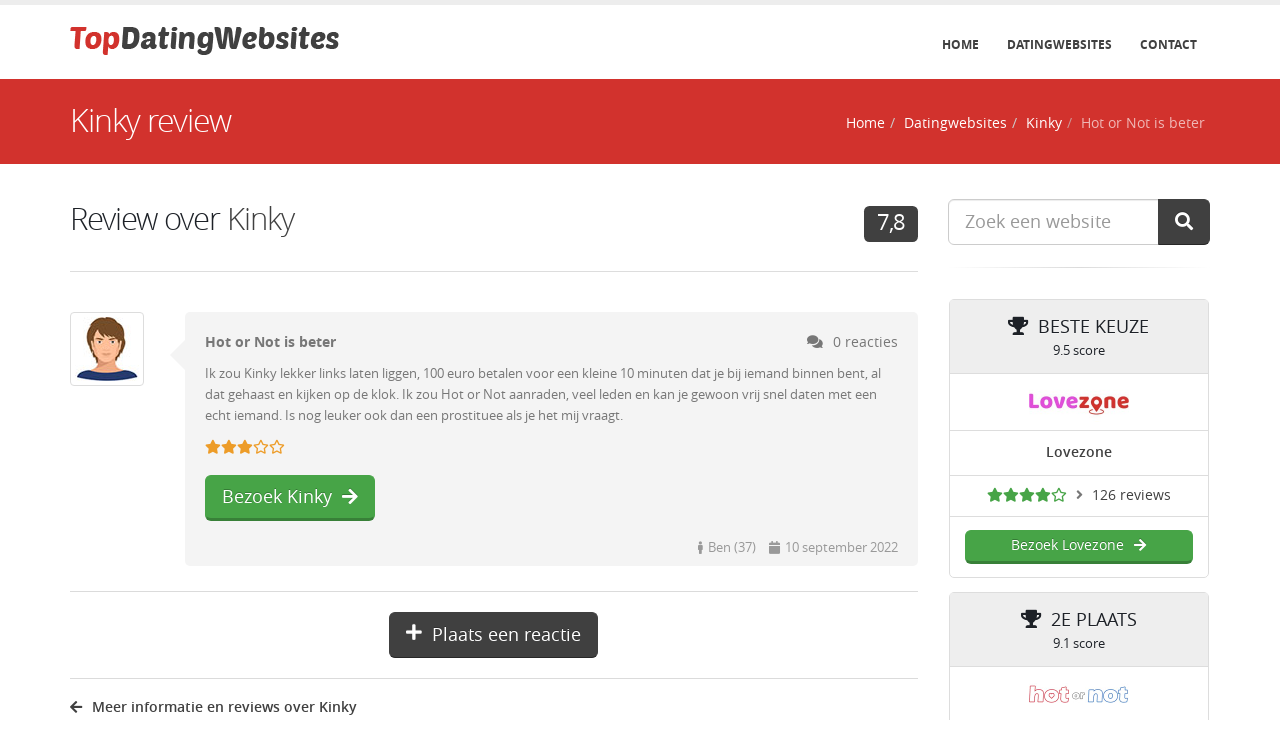

--- FILE ---
content_type: text/html; charset=UTF-8
request_url: https://www.topdatingwebsites.nl/review/kinky/4490-hot-or-not-is-beter
body_size: 3591
content:
<!DOCTYPE html> <html lang="nl"> <head> <meta charset="utf-8"> <meta http-equiv="X-UA-Compatible" content="IE=edge"> <title>Kinky review - Hot or Not is beter</title> <meta name="robots" content="index, follow"> <meta name="description" content="Ik zou Kinky lekker links laten liggen, 100 euro betalen voor een kleine 10 minuten dat je bij iemand binnen bent, al dat gehaast en kijken op de klok. ..."> <meta name="author" content="Topdatingwebsites"> <link rel="canonical" href="https://www.topdatingwebsites.nl/review/kinky/4490-hot-or-not-is-beter"> <link rel="shortcut icon" type="image/x-icon" href="https://www.topdatingwebsites.nl/img/favicon.ico?v0808" /> <link rel="apple-touch-icon" type="image/x-icon" sizes="180x180" href="https://www.topdatingwebsites.nl/img/logo-180.png?v0808"> <meta name="viewport" content="width=device-width, minimum-scale=1.0, maximum-scale=1.0, user-scalable=no"> <link rel="stylesheet" href="https://www.topdatingwebsites.nl/vendor/bootstrap/css/bootstrap.min.css?v0808"> <link rel="stylesheet" href="https://www.topdatingwebsites.nl/vendor/font-awesome/css/all.min.css?v0808"> <link rel="stylesheet" href="https://www.topdatingwebsites.nl/vendor/font-awesome/css/animated.min.css?v0808"> <link rel="stylesheet" href="https://www.topdatingwebsites.nl/css/theme.css?v0808"> <link rel="stylesheet" href="https://www.topdatingwebsites.nl/css/theme-elements.css?v0808"> <link rel="stylesheet" href="https://www.topdatingwebsites.nl/css/theme-blog.css?v0808"> <link rel="stylesheet" href="https://www.topdatingwebsites.nl/css/theme-animate.css?v0808"> <link rel="stylesheet" href="https://www.topdatingwebsites.nl/css/skins/dark-grey.css?v0808"> <link rel="stylesheet" href="https://www.topdatingwebsites.nl/css/custom.css?v0808"> <script src="https://www.topdatingwebsites.nl/vendor/modernizr/modernizr.min.js?v0808"></script> <script src="https://www.google.com/recaptcha/api.js" async defer></script> <script type="application/ld+json">
			{
				"@context": "http://schema.org",
				"@type": "Review",
				"name": "Hot or Not is beter",
				"reviewBody": "Ik zou Kinky lekker links laten liggen, 100 euro betalen voor een kleine 10 minuten dat je bij iemand binnen bent, al dat gehaast en kijken op de klok. Ik zou Hot or Not aanraden, veel leden en kan je gewoon vrij snel daten met een echt iemand. Is nog leuker ook dan een prostituee als je het mij vraagt.",
				"datePublished": "2022-09-10T22:37:40+0200",
				"commentCount": "0",
				"inLanguage" : "nl_NL",
				"itemReviewed": {
					"@type": "Organization",
					"name": "Kinky",
					"url": "https://www.topdatingwebsites.nl/datingwebsite/kinky"
				},
				"author": {
					"@type": "Person",
					"name": "Ben"
				},
				"publisher": {
					"@type": "Organization",
					"name": "Topdatingwebsites",
					"logo": {
						"@type": "ImageObject",
						"url": "https://www.topdatingwebsites.nl/img/logo.png",
						"width": "269",
						"height": "28"
					}
				},
				"reviewRating": {
					"@type": "Rating",
					"ratingValue": "3",
					"bestRating": "5"
				}
			}
			</script> <script type="application/ld+json">
{
  "@context": "https://schema.org",
  "@type": "BreadcrumbList",
  "itemListElement": [{
			"@type": "ListItem",
			"position": 1,
			"name": "Home",
			"item": "https://www.topdatingwebsites.nl/"
		  },{
			"@type": "ListItem",
			"position": 2,
			"name": "Datingwebsites",
			"item": "https://www.topdatingwebsites.nl/datingwebsites"
		  },{
			"@type": "ListItem",
			"position": 3,
			"name": "Kinky",
			"item": "https://www.topdatingwebsites.nl/datingwebsite/kinky"
		  },{
			"@type": "ListItem",
			"position": 4,
			"name": "Hot or Not is beter",
			"item": "https://www.topdatingwebsites.nl/review/kinky/4490-hot-or-not-is-beter"
		  }]
}
</script> </head> <body> <div class="body"> <header id="header" class="header-narrow" data-plugin-options='{"stickyEnabled": false, "stickyEnableOnBoxed": false, "stickyEnableOnMobile": false, "stickyStartAt": 0, "stickySetTop": 0 }'> <div class="header-body"> <div class="header-container container"> <div class="header-row"> <div class="header-column"> <div class="header-logo"> <a href="https://www.topdatingwebsites.nl/"> <img src="https://www.topdatingwebsites.nl/img/logo.png?v0808" width="269" height="28" alt="Topdatingwebsites" title="Topdatingwebsites"> </a> </div> </div> <div class="header-column"> <div class="header-row"> <div class="header-nav"> <button class="btn header-btn-collapse-nav" data-toggle="collapse" data-target=".header-nav-main"> <i class="fa fa-bars"></i> </button> <div class="header-nav-main header-nav-main-effect-1 header-nav-main-sub-effect-1 collapse"> <nav> <ul class="nav nav-pills" id="mainNav"> <li><a href="https://www.topdatingwebsites.nl/">Home</a></li> <li><a href="https://www.topdatingwebsites.nl/datingwebsites">Datingwebsites</a></li> <li><a href="https://www.topdatingwebsites.nl/contact">Contact</a></li> </ul> </nav> </div> </div> </div> </div> </div> </div> </div> </header> <div role="main" class="main"> <section class="page-header page-header-color page-header-primary"> <div class="container"> <div class="row"> <div class="col-md-12"> <h1>Kinky review <span></span></h1> <ul class="breadcrumb breadcrumb-valign-mid"> <li><a href="https://www.topdatingwebsites.nl/">Home</a></li><li><a href="https://www.topdatingwebsites.nl/datingwebsites">Datingwebsites</a></li><li><a href="https://www.topdatingwebsites.nl/datingwebsite/kinky">Kinky</a></li><li class="active">Hot or Not is beter</li> </ul> </div> </div> </div> </section> <div class="container"> <div class="row"> <div class="col-md-9"> <div class="modal" id="questionModal" tabindex="-1" role="dialog" aria-labelledby="questionModalLabel" aria-hidden="true" data-keyboard="false" data-backdrop="static"> <div class="modal-dialog modal-dialog-centered"> <div class="modal-content"> <div class="modal-header"> <button type="button" class="close mt-xs" data-dismiss="modal" aria-hidden="true">&times;</button> <h4 class="modal-title mb-xs" id="questionModalLabel">Kinky</h4> <div class="stars-rating mr-xs" title="2 sterren review gemiddelde"><i class="fas fa-star fa-lg red"></i><i class="fas fa-star fa-lg red"></i><i class="far fa-star fa-lg red"></i><i class="far fa-star fa-lg red"></i><i class="far fa-star fa-lg red"></i></div> <i class="fa fa-angle-right mr-xs"></i> 163 reviews			</div> <div class="modal-body text-center"> <div class="row"> <div class="col-sm-6 col-sm-offset-3"> <div class="border-content mb-md"> <a href="https://www.topdatingwebsites.nl/redirect/kinky" class="newtabstay" rel="nofollow"> <img src="https://www.topdatingwebsites.nl/img/pics/kinky.jpg" width="150" height="60" alt="Kinky" title="Kinky"> </a> </div> </div> </div> <h4>Lees review en bezoek Kinky</h4> <p class="mb-none"> <a href="https://www.topdatingwebsites.nl/redirect/kinky" class="btn btn-3d btn-success newtabstay" rel="nofollow">Akkoord<i class="fa fa-check ml-sm faa-vertical faa-slow animated"></i></a> </p> </div> </div> </div> </div> <div class="blog-posts"> <article class="post post-medium mb-none"> <div class="row"> <div class="col-md-12"> <div class="post-content"> <h2 class="mb-lg">
						Review over <a href="https://www.topdatingwebsites.nl/datingwebsite/kinky">Kinky</a> <a href="https://www.topdatingwebsites.nl/datingwebsite/kinky" class="pull-right nodecoration"><span class="label label-primary label-sm" title="Cijfer gegeven door Topdatingwebsites">7,8</span></a> </h2> </div> </div> </div> </article> <div class="post-block post-comments clearfix"> <ul class="comments"> <li> <div class="comment"> <div class="img-thumbnail"> <img src="https://www.topdatingwebsites.nl/img/avatars/14.jpg" alt="Ben (37)" title="Ben (37)" /> </div> <div class="comment-block"> <div class="comment-arrow"></div> <span class="comment-by"> <strong>Hot or Not is beter</strong> <span class="pull-right"> <span><i class="fa fa-comments mr-sm"></i>0 reacties</span> </span> </span> <p class="mt-xs mb-sm">Ik zou Kinky lekker links laten liggen, 100 euro betalen voor een kleine 10 minuten dat je bij iemand binnen bent, al dat gehaast en kijken op de klok. Ik zou Hot or Not aanraden, veel leden en kan je gewoon vrij snel daten met een echt iemand. Is nog leuker ook dan een prostituee als je het mij vraagt.</p> <div class="stars-rating" title="3 sterren waardering"><i class="fas fa-star orange"></i><i class="fas fa-star orange"></i><i class="fas fa-star orange"></i><i class="far fa-star orange"></i><i class="far fa-star orange"></i></div> <p class="mt-md mb-md"><a href="https://www.topdatingwebsites.nl/redirect/kinky" class="btn btn-3d btn-success btn-lg" target="_blank" rel="nofollow">Bezoek Kinky<i class="fa fa-arrow-right ml-sm faa-horizontal faa-slow animated"></i></a></p> <span class="date pull-right"><i class="fa fa-male mr-xs"></i>Ben (37) <i class="fa fa-calendar ml-sm mr-xs"></i>10 september 2022</span> </div> </div> </li> </ul> </div> <hr class="solid tall m-none"> <div class="text-center mt-lg mb-lg"> <button class="btn btn-primary btn-lg" data-toggle="modal" data-target="#reactieModal"> <i class="fa fa-plus mr-sm faa-vertical faa-slow animated"></i>Plaats een reactie
		</button> </div> <div class="modal" id="reactieModal" tabindex="-1" role="dialog" aria-labelledby="reactieModalLabel" aria-hidden="true" data-keyboard="false" data-backdrop="static"> <div class="modal-dialog modal-dialog-centered"> <div class="modal-content"> <div class="modal-header"> <button type="button" class="close mt-xs" data-dismiss="modal" aria-hidden="true">&times;</button> <h4 class="modal-title" id="reactieModalLabel">Schrijf een reactie over deze review</h4> </div> <div class="modal-body"> <form method="post" action=""> <div class="row"> <div class="form-group"> <div class="col-md-3"> <label for="naam">Naam</label> <input type="text" id="naam" name="naam" class="form-control" value="" maxlength="30"> </div> <div class="col-md-4"> <label for="email">E-mailadres</label> <input type="text" id="email" name="email" class="form-control" value="" maxlength="100"> </div> <div class="col-md-3"> <label for="geslacht">Geslacht</label> <select name="geslacht" id="geslacht" class="form-control"> <option value="" selected="selected">Kies geslacht</option> <option value="Man">Man</option> <option value="Vrouw">Vrouw</option> </select> </div> <div class="col-md-2"> <label for="leeftijd">Leeftijd</label> <input type="text" id="leeftijd" name="leeftijd" class="form-control" value="" maxlength="2"> </div> </div> </div> <div class="row"> <div class="form-group"> <div class="col-md-12"> <label for="tekst">Reactie tekst</label> <textarea name="tekst" id="tekst" class="form-control" rows="5"></textarea> </div> </div> </div> <div class="row"> <div class="form-group"> <div class="col-md-12"> <div class="g-recaptcha" data-sitekey="6LeK4P4ZAAAAALlUEizGVVdxCGrUMvMWxbJzqiIi"></div> </div> </div> </div> <div class="row"> <div class="col-md-12"> <input type="submit" name="submit" value="Plaats reactie" class="btn btn-primary btn-lg"> </div> </div> </form> </div> </div> </div> </div> <hr class="solid tall mt-none mb-lg"> <h5><a href="https://www.topdatingwebsites.nl/datingwebsite/kinky"><i class="fa fa-arrow-left mr-sm"></i>Meer informatie en reviews over Kinky</a></h5> </div> </div> <div class="col-md-3"> <aside class="sidebar"> <form action="https://www.topdatingwebsites.nl/zoeken" method="post"> <div class="input-group input-group-lg"> <input type="text" name="keyword" class="form-control" value="" placeholder="Zoek een website" /> <span class="input-group-btn"> <button type="submit" name="zoeken" class="btn btn-primary btn-lg"><i class="fa fa-search"></i></button> </span> </div> </form> <hr> <div class="row"> <div class="pricing-table princig-table-flat spaced"> <div class="col-md-12"> <div class="plan mb-md"> <h3 class="light p-md pb-sm"> <i class="fa fa-trophy mr-sm"></i>Beste keuze						<em class="desc">9.5 score</em> </h3> <ul> <li> <a href="https://www.topdatingwebsites.nl/datingwebsite/lovezone"> <img src="https://www.topdatingwebsites.nl/img/pics/lovezone.jpg" width="100" height="40" alt="Lovezone" title="Lovezone"> </a> </li> <li><h5 class="m-xs"><a href="https://www.topdatingwebsites.nl/datingwebsite/lovezone">Lovezone</a></h5></li> <li> <div class="stars-rating mr-xs" title="4 sterren review gemiddelde"><a href="https://www.topdatingwebsites.nl/datingwebsite/lovezone"><i class="fas fa-star green"></i><i class="fas fa-star green"></i><i class="fas fa-star green"></i><i class="fas fa-star green"></i><i class="far fa-star green"></i></a></div> <i class="fa fa-angle-right mr-xs"></i> <a href="https://www.topdatingwebsites.nl/datingwebsite/lovezone">126 reviews</a> </li> <li class="pl-md pr-md"> <a href="https://www.topdatingwebsites.nl/redirect/lovezone" class="btn btn-3d btn-success btn-block" target="_blank" rel="nofollow">Bezoek Lovezone<i class="fa fa-arrow-right ml-sm faa-horizontal faa-slow animated"></i></a> </li> </ul> </div> </div> <div class="col-md-12"> <div class="plan mb-md"> <h3 class="light p-md pb-sm"> <i class="fa fa-trophy mr-sm"></i>2e plaats						<em class="desc">9.1 score</em> </h3> <ul> <li> <a href="https://www.topdatingwebsites.nl/datingwebsite/hot-or-not"> <img src="https://www.topdatingwebsites.nl/img/pics/hot-or-not.jpg" width="100" height="40" alt="Hot or Not" title="Hot or Not"> </a> </li> <li><h5 class="m-xs"><a href="https://www.topdatingwebsites.nl/datingwebsite/hot-or-not">Hot or Not</a></h5></li> <li> <div class="stars-rating mr-xs" title="4 sterren review gemiddelde"><a href="https://www.topdatingwebsites.nl/datingwebsite/hot-or-not"><i class="fas fa-star green"></i><i class="fas fa-star green"></i><i class="fas fa-star green"></i><i class="fas fa-star green"></i><i class="far fa-star green"></i></a></div> <i class="fa fa-angle-right mr-xs"></i> <a href="https://www.topdatingwebsites.nl/datingwebsite/hot-or-not">402 reviews</a> </li> <li class="pl-md pr-md"> <a href="https://www.topdatingwebsites.nl/redirect/hot-or-not" class="btn btn-3d btn-success btn-block" target="_blank" rel="nofollow">Bezoek Hot or Not<i class="fa fa-arrow-right ml-sm faa-horizontal faa-slow animated"></i></a> </li> </ul> </div> </div> <div class="col-md-12"> <div class="plan mb-md"> <h3 class="light p-md pb-sm"> <i class="fa fa-trophy mr-sm"></i>3e plaats						<em class="desc">9.0 score</em> </h3> <ul> <li> <a href="https://www.topdatingwebsites.nl/datingwebsite/badoo"> <img src="https://www.topdatingwebsites.nl/img/pics/badoo.jpg" width="100" height="40" alt="Badoo" title="Badoo"> </a> </li> <li><h5 class="m-xs"><a href="https://www.topdatingwebsites.nl/datingwebsite/badoo">Badoo</a></h5></li> <li> <div class="stars-rating mr-xs" title="2.5 sterren review gemiddelde"><a href="https://www.topdatingwebsites.nl/datingwebsite/badoo"><i class="fas fa-star orange"></i><i class="fas fa-star orange"></i><i class="fas fa-star-half-alt orange"></i><i class="far fa-star orange"></i><i class="far fa-star orange"></i></a></div> <i class="fa fa-angle-right mr-xs"></i> <a href="https://www.topdatingwebsites.nl/datingwebsite/badoo">321 reviews</a> </li> <li class="pl-md pr-md"> <a href="https://www.topdatingwebsites.nl/redirect/badoo" class="btn btn-3d btn-success btn-block" target="_blank" rel="nofollow">Bezoek Badoo<i class="fa fa-arrow-right ml-sm faa-horizontal faa-slow animated"></i></a> </li> </ul> </div> </div> </div> </div> </aside> </div> </div> </div> </div> <footer id="footer" class="light"> <div class="footer-copyright"> <div class="container"> <div class="row"> <div class="col-md-4"> <p>© Topdatingwebsites 2026</p> </div> <div class="col-md-8"> <nav id="sub-menu"> <ul> <li><a href="https://www.topdatingwebsites.nl/">Home</a></li> <li><a href="https://www.topdatingwebsites.nl/datingwebsites">Datingwebsites</a></li> <li><a href="https://www.topdatingwebsites.nl/voorwaarden">Voorwaarden</a></li> <li class="pr-none"><a href="https://www.topdatingwebsites.nl/contact">Contact</a></li> </ul> </nav> </div> </div> </div> </div> </footer> </div> <script src="https://www.topdatingwebsites.nl/vendor/jquery/jquery.min.js?v0808"></script> <script src="https://www.topdatingwebsites.nl/vendor/jquery.appear/jquery.appear.min.js?v0808"></script> <script src="https://www.topdatingwebsites.nl/vendor/jquery.easing/jquery.easing.min.js?v0808"></script> <script src="https://www.topdatingwebsites.nl/vendor/jquery-cookie/jquery-cookie.min.js?v0808"></script> <script src="https://www.topdatingwebsites.nl/vendor/bootstrap/js/bootstrap.min.js?v0808"></script> <script src="https://www.topdatingwebsites.nl/vendor/common/common.min.js?v0808"></script> <script src="https://www.topdatingwebsites.nl/js/theme.js?v0808"></script> <script src="https://www.topdatingwebsites.nl/js/theme.init.js?v0808"></script> <script src="https://www.topdatingwebsites.nl/js/custom.js?v0808"></script> <script async src='https://www.googletagmanager.com/gtag/js?id=G-SS77T7KRYN'></script> <script>
	window.dataLayer = window.dataLayer || [];
	function gtag(){dataLayer.push(arguments);}
	gtag('js', new Date());
	gtag('config', 'G-SS77T7KRYN');
</script> </body> </html>

--- FILE ---
content_type: text/html; charset=utf-8
request_url: https://www.google.com/recaptcha/api2/anchor?ar=1&k=6LeK4P4ZAAAAALlUEizGVVdxCGrUMvMWxbJzqiIi&co=aHR0cHM6Ly93d3cudG9wZGF0aW5nd2Vic2l0ZXMubmw6NDQz&hl=en&v=PoyoqOPhxBO7pBk68S4YbpHZ&size=normal&anchor-ms=20000&execute-ms=30000&cb=pi6fpvbebu0h
body_size: 49305
content:
<!DOCTYPE HTML><html dir="ltr" lang="en"><head><meta http-equiv="Content-Type" content="text/html; charset=UTF-8">
<meta http-equiv="X-UA-Compatible" content="IE=edge">
<title>reCAPTCHA</title>
<style type="text/css">
/* cyrillic-ext */
@font-face {
  font-family: 'Roboto';
  font-style: normal;
  font-weight: 400;
  font-stretch: 100%;
  src: url(//fonts.gstatic.com/s/roboto/v48/KFO7CnqEu92Fr1ME7kSn66aGLdTylUAMa3GUBHMdazTgWw.woff2) format('woff2');
  unicode-range: U+0460-052F, U+1C80-1C8A, U+20B4, U+2DE0-2DFF, U+A640-A69F, U+FE2E-FE2F;
}
/* cyrillic */
@font-face {
  font-family: 'Roboto';
  font-style: normal;
  font-weight: 400;
  font-stretch: 100%;
  src: url(//fonts.gstatic.com/s/roboto/v48/KFO7CnqEu92Fr1ME7kSn66aGLdTylUAMa3iUBHMdazTgWw.woff2) format('woff2');
  unicode-range: U+0301, U+0400-045F, U+0490-0491, U+04B0-04B1, U+2116;
}
/* greek-ext */
@font-face {
  font-family: 'Roboto';
  font-style: normal;
  font-weight: 400;
  font-stretch: 100%;
  src: url(//fonts.gstatic.com/s/roboto/v48/KFO7CnqEu92Fr1ME7kSn66aGLdTylUAMa3CUBHMdazTgWw.woff2) format('woff2');
  unicode-range: U+1F00-1FFF;
}
/* greek */
@font-face {
  font-family: 'Roboto';
  font-style: normal;
  font-weight: 400;
  font-stretch: 100%;
  src: url(//fonts.gstatic.com/s/roboto/v48/KFO7CnqEu92Fr1ME7kSn66aGLdTylUAMa3-UBHMdazTgWw.woff2) format('woff2');
  unicode-range: U+0370-0377, U+037A-037F, U+0384-038A, U+038C, U+038E-03A1, U+03A3-03FF;
}
/* math */
@font-face {
  font-family: 'Roboto';
  font-style: normal;
  font-weight: 400;
  font-stretch: 100%;
  src: url(//fonts.gstatic.com/s/roboto/v48/KFO7CnqEu92Fr1ME7kSn66aGLdTylUAMawCUBHMdazTgWw.woff2) format('woff2');
  unicode-range: U+0302-0303, U+0305, U+0307-0308, U+0310, U+0312, U+0315, U+031A, U+0326-0327, U+032C, U+032F-0330, U+0332-0333, U+0338, U+033A, U+0346, U+034D, U+0391-03A1, U+03A3-03A9, U+03B1-03C9, U+03D1, U+03D5-03D6, U+03F0-03F1, U+03F4-03F5, U+2016-2017, U+2034-2038, U+203C, U+2040, U+2043, U+2047, U+2050, U+2057, U+205F, U+2070-2071, U+2074-208E, U+2090-209C, U+20D0-20DC, U+20E1, U+20E5-20EF, U+2100-2112, U+2114-2115, U+2117-2121, U+2123-214F, U+2190, U+2192, U+2194-21AE, U+21B0-21E5, U+21F1-21F2, U+21F4-2211, U+2213-2214, U+2216-22FF, U+2308-230B, U+2310, U+2319, U+231C-2321, U+2336-237A, U+237C, U+2395, U+239B-23B7, U+23D0, U+23DC-23E1, U+2474-2475, U+25AF, U+25B3, U+25B7, U+25BD, U+25C1, U+25CA, U+25CC, U+25FB, U+266D-266F, U+27C0-27FF, U+2900-2AFF, U+2B0E-2B11, U+2B30-2B4C, U+2BFE, U+3030, U+FF5B, U+FF5D, U+1D400-1D7FF, U+1EE00-1EEFF;
}
/* symbols */
@font-face {
  font-family: 'Roboto';
  font-style: normal;
  font-weight: 400;
  font-stretch: 100%;
  src: url(//fonts.gstatic.com/s/roboto/v48/KFO7CnqEu92Fr1ME7kSn66aGLdTylUAMaxKUBHMdazTgWw.woff2) format('woff2');
  unicode-range: U+0001-000C, U+000E-001F, U+007F-009F, U+20DD-20E0, U+20E2-20E4, U+2150-218F, U+2190, U+2192, U+2194-2199, U+21AF, U+21E6-21F0, U+21F3, U+2218-2219, U+2299, U+22C4-22C6, U+2300-243F, U+2440-244A, U+2460-24FF, U+25A0-27BF, U+2800-28FF, U+2921-2922, U+2981, U+29BF, U+29EB, U+2B00-2BFF, U+4DC0-4DFF, U+FFF9-FFFB, U+10140-1018E, U+10190-1019C, U+101A0, U+101D0-101FD, U+102E0-102FB, U+10E60-10E7E, U+1D2C0-1D2D3, U+1D2E0-1D37F, U+1F000-1F0FF, U+1F100-1F1AD, U+1F1E6-1F1FF, U+1F30D-1F30F, U+1F315, U+1F31C, U+1F31E, U+1F320-1F32C, U+1F336, U+1F378, U+1F37D, U+1F382, U+1F393-1F39F, U+1F3A7-1F3A8, U+1F3AC-1F3AF, U+1F3C2, U+1F3C4-1F3C6, U+1F3CA-1F3CE, U+1F3D4-1F3E0, U+1F3ED, U+1F3F1-1F3F3, U+1F3F5-1F3F7, U+1F408, U+1F415, U+1F41F, U+1F426, U+1F43F, U+1F441-1F442, U+1F444, U+1F446-1F449, U+1F44C-1F44E, U+1F453, U+1F46A, U+1F47D, U+1F4A3, U+1F4B0, U+1F4B3, U+1F4B9, U+1F4BB, U+1F4BF, U+1F4C8-1F4CB, U+1F4D6, U+1F4DA, U+1F4DF, U+1F4E3-1F4E6, U+1F4EA-1F4ED, U+1F4F7, U+1F4F9-1F4FB, U+1F4FD-1F4FE, U+1F503, U+1F507-1F50B, U+1F50D, U+1F512-1F513, U+1F53E-1F54A, U+1F54F-1F5FA, U+1F610, U+1F650-1F67F, U+1F687, U+1F68D, U+1F691, U+1F694, U+1F698, U+1F6AD, U+1F6B2, U+1F6B9-1F6BA, U+1F6BC, U+1F6C6-1F6CF, U+1F6D3-1F6D7, U+1F6E0-1F6EA, U+1F6F0-1F6F3, U+1F6F7-1F6FC, U+1F700-1F7FF, U+1F800-1F80B, U+1F810-1F847, U+1F850-1F859, U+1F860-1F887, U+1F890-1F8AD, U+1F8B0-1F8BB, U+1F8C0-1F8C1, U+1F900-1F90B, U+1F93B, U+1F946, U+1F984, U+1F996, U+1F9E9, U+1FA00-1FA6F, U+1FA70-1FA7C, U+1FA80-1FA89, U+1FA8F-1FAC6, U+1FACE-1FADC, U+1FADF-1FAE9, U+1FAF0-1FAF8, U+1FB00-1FBFF;
}
/* vietnamese */
@font-face {
  font-family: 'Roboto';
  font-style: normal;
  font-weight: 400;
  font-stretch: 100%;
  src: url(//fonts.gstatic.com/s/roboto/v48/KFO7CnqEu92Fr1ME7kSn66aGLdTylUAMa3OUBHMdazTgWw.woff2) format('woff2');
  unicode-range: U+0102-0103, U+0110-0111, U+0128-0129, U+0168-0169, U+01A0-01A1, U+01AF-01B0, U+0300-0301, U+0303-0304, U+0308-0309, U+0323, U+0329, U+1EA0-1EF9, U+20AB;
}
/* latin-ext */
@font-face {
  font-family: 'Roboto';
  font-style: normal;
  font-weight: 400;
  font-stretch: 100%;
  src: url(//fonts.gstatic.com/s/roboto/v48/KFO7CnqEu92Fr1ME7kSn66aGLdTylUAMa3KUBHMdazTgWw.woff2) format('woff2');
  unicode-range: U+0100-02BA, U+02BD-02C5, U+02C7-02CC, U+02CE-02D7, U+02DD-02FF, U+0304, U+0308, U+0329, U+1D00-1DBF, U+1E00-1E9F, U+1EF2-1EFF, U+2020, U+20A0-20AB, U+20AD-20C0, U+2113, U+2C60-2C7F, U+A720-A7FF;
}
/* latin */
@font-face {
  font-family: 'Roboto';
  font-style: normal;
  font-weight: 400;
  font-stretch: 100%;
  src: url(//fonts.gstatic.com/s/roboto/v48/KFO7CnqEu92Fr1ME7kSn66aGLdTylUAMa3yUBHMdazQ.woff2) format('woff2');
  unicode-range: U+0000-00FF, U+0131, U+0152-0153, U+02BB-02BC, U+02C6, U+02DA, U+02DC, U+0304, U+0308, U+0329, U+2000-206F, U+20AC, U+2122, U+2191, U+2193, U+2212, U+2215, U+FEFF, U+FFFD;
}
/* cyrillic-ext */
@font-face {
  font-family: 'Roboto';
  font-style: normal;
  font-weight: 500;
  font-stretch: 100%;
  src: url(//fonts.gstatic.com/s/roboto/v48/KFO7CnqEu92Fr1ME7kSn66aGLdTylUAMa3GUBHMdazTgWw.woff2) format('woff2');
  unicode-range: U+0460-052F, U+1C80-1C8A, U+20B4, U+2DE0-2DFF, U+A640-A69F, U+FE2E-FE2F;
}
/* cyrillic */
@font-face {
  font-family: 'Roboto';
  font-style: normal;
  font-weight: 500;
  font-stretch: 100%;
  src: url(//fonts.gstatic.com/s/roboto/v48/KFO7CnqEu92Fr1ME7kSn66aGLdTylUAMa3iUBHMdazTgWw.woff2) format('woff2');
  unicode-range: U+0301, U+0400-045F, U+0490-0491, U+04B0-04B1, U+2116;
}
/* greek-ext */
@font-face {
  font-family: 'Roboto';
  font-style: normal;
  font-weight: 500;
  font-stretch: 100%;
  src: url(//fonts.gstatic.com/s/roboto/v48/KFO7CnqEu92Fr1ME7kSn66aGLdTylUAMa3CUBHMdazTgWw.woff2) format('woff2');
  unicode-range: U+1F00-1FFF;
}
/* greek */
@font-face {
  font-family: 'Roboto';
  font-style: normal;
  font-weight: 500;
  font-stretch: 100%;
  src: url(//fonts.gstatic.com/s/roboto/v48/KFO7CnqEu92Fr1ME7kSn66aGLdTylUAMa3-UBHMdazTgWw.woff2) format('woff2');
  unicode-range: U+0370-0377, U+037A-037F, U+0384-038A, U+038C, U+038E-03A1, U+03A3-03FF;
}
/* math */
@font-face {
  font-family: 'Roboto';
  font-style: normal;
  font-weight: 500;
  font-stretch: 100%;
  src: url(//fonts.gstatic.com/s/roboto/v48/KFO7CnqEu92Fr1ME7kSn66aGLdTylUAMawCUBHMdazTgWw.woff2) format('woff2');
  unicode-range: U+0302-0303, U+0305, U+0307-0308, U+0310, U+0312, U+0315, U+031A, U+0326-0327, U+032C, U+032F-0330, U+0332-0333, U+0338, U+033A, U+0346, U+034D, U+0391-03A1, U+03A3-03A9, U+03B1-03C9, U+03D1, U+03D5-03D6, U+03F0-03F1, U+03F4-03F5, U+2016-2017, U+2034-2038, U+203C, U+2040, U+2043, U+2047, U+2050, U+2057, U+205F, U+2070-2071, U+2074-208E, U+2090-209C, U+20D0-20DC, U+20E1, U+20E5-20EF, U+2100-2112, U+2114-2115, U+2117-2121, U+2123-214F, U+2190, U+2192, U+2194-21AE, U+21B0-21E5, U+21F1-21F2, U+21F4-2211, U+2213-2214, U+2216-22FF, U+2308-230B, U+2310, U+2319, U+231C-2321, U+2336-237A, U+237C, U+2395, U+239B-23B7, U+23D0, U+23DC-23E1, U+2474-2475, U+25AF, U+25B3, U+25B7, U+25BD, U+25C1, U+25CA, U+25CC, U+25FB, U+266D-266F, U+27C0-27FF, U+2900-2AFF, U+2B0E-2B11, U+2B30-2B4C, U+2BFE, U+3030, U+FF5B, U+FF5D, U+1D400-1D7FF, U+1EE00-1EEFF;
}
/* symbols */
@font-face {
  font-family: 'Roboto';
  font-style: normal;
  font-weight: 500;
  font-stretch: 100%;
  src: url(//fonts.gstatic.com/s/roboto/v48/KFO7CnqEu92Fr1ME7kSn66aGLdTylUAMaxKUBHMdazTgWw.woff2) format('woff2');
  unicode-range: U+0001-000C, U+000E-001F, U+007F-009F, U+20DD-20E0, U+20E2-20E4, U+2150-218F, U+2190, U+2192, U+2194-2199, U+21AF, U+21E6-21F0, U+21F3, U+2218-2219, U+2299, U+22C4-22C6, U+2300-243F, U+2440-244A, U+2460-24FF, U+25A0-27BF, U+2800-28FF, U+2921-2922, U+2981, U+29BF, U+29EB, U+2B00-2BFF, U+4DC0-4DFF, U+FFF9-FFFB, U+10140-1018E, U+10190-1019C, U+101A0, U+101D0-101FD, U+102E0-102FB, U+10E60-10E7E, U+1D2C0-1D2D3, U+1D2E0-1D37F, U+1F000-1F0FF, U+1F100-1F1AD, U+1F1E6-1F1FF, U+1F30D-1F30F, U+1F315, U+1F31C, U+1F31E, U+1F320-1F32C, U+1F336, U+1F378, U+1F37D, U+1F382, U+1F393-1F39F, U+1F3A7-1F3A8, U+1F3AC-1F3AF, U+1F3C2, U+1F3C4-1F3C6, U+1F3CA-1F3CE, U+1F3D4-1F3E0, U+1F3ED, U+1F3F1-1F3F3, U+1F3F5-1F3F7, U+1F408, U+1F415, U+1F41F, U+1F426, U+1F43F, U+1F441-1F442, U+1F444, U+1F446-1F449, U+1F44C-1F44E, U+1F453, U+1F46A, U+1F47D, U+1F4A3, U+1F4B0, U+1F4B3, U+1F4B9, U+1F4BB, U+1F4BF, U+1F4C8-1F4CB, U+1F4D6, U+1F4DA, U+1F4DF, U+1F4E3-1F4E6, U+1F4EA-1F4ED, U+1F4F7, U+1F4F9-1F4FB, U+1F4FD-1F4FE, U+1F503, U+1F507-1F50B, U+1F50D, U+1F512-1F513, U+1F53E-1F54A, U+1F54F-1F5FA, U+1F610, U+1F650-1F67F, U+1F687, U+1F68D, U+1F691, U+1F694, U+1F698, U+1F6AD, U+1F6B2, U+1F6B9-1F6BA, U+1F6BC, U+1F6C6-1F6CF, U+1F6D3-1F6D7, U+1F6E0-1F6EA, U+1F6F0-1F6F3, U+1F6F7-1F6FC, U+1F700-1F7FF, U+1F800-1F80B, U+1F810-1F847, U+1F850-1F859, U+1F860-1F887, U+1F890-1F8AD, U+1F8B0-1F8BB, U+1F8C0-1F8C1, U+1F900-1F90B, U+1F93B, U+1F946, U+1F984, U+1F996, U+1F9E9, U+1FA00-1FA6F, U+1FA70-1FA7C, U+1FA80-1FA89, U+1FA8F-1FAC6, U+1FACE-1FADC, U+1FADF-1FAE9, U+1FAF0-1FAF8, U+1FB00-1FBFF;
}
/* vietnamese */
@font-face {
  font-family: 'Roboto';
  font-style: normal;
  font-weight: 500;
  font-stretch: 100%;
  src: url(//fonts.gstatic.com/s/roboto/v48/KFO7CnqEu92Fr1ME7kSn66aGLdTylUAMa3OUBHMdazTgWw.woff2) format('woff2');
  unicode-range: U+0102-0103, U+0110-0111, U+0128-0129, U+0168-0169, U+01A0-01A1, U+01AF-01B0, U+0300-0301, U+0303-0304, U+0308-0309, U+0323, U+0329, U+1EA0-1EF9, U+20AB;
}
/* latin-ext */
@font-face {
  font-family: 'Roboto';
  font-style: normal;
  font-weight: 500;
  font-stretch: 100%;
  src: url(//fonts.gstatic.com/s/roboto/v48/KFO7CnqEu92Fr1ME7kSn66aGLdTylUAMa3KUBHMdazTgWw.woff2) format('woff2');
  unicode-range: U+0100-02BA, U+02BD-02C5, U+02C7-02CC, U+02CE-02D7, U+02DD-02FF, U+0304, U+0308, U+0329, U+1D00-1DBF, U+1E00-1E9F, U+1EF2-1EFF, U+2020, U+20A0-20AB, U+20AD-20C0, U+2113, U+2C60-2C7F, U+A720-A7FF;
}
/* latin */
@font-face {
  font-family: 'Roboto';
  font-style: normal;
  font-weight: 500;
  font-stretch: 100%;
  src: url(//fonts.gstatic.com/s/roboto/v48/KFO7CnqEu92Fr1ME7kSn66aGLdTylUAMa3yUBHMdazQ.woff2) format('woff2');
  unicode-range: U+0000-00FF, U+0131, U+0152-0153, U+02BB-02BC, U+02C6, U+02DA, U+02DC, U+0304, U+0308, U+0329, U+2000-206F, U+20AC, U+2122, U+2191, U+2193, U+2212, U+2215, U+FEFF, U+FFFD;
}
/* cyrillic-ext */
@font-face {
  font-family: 'Roboto';
  font-style: normal;
  font-weight: 900;
  font-stretch: 100%;
  src: url(//fonts.gstatic.com/s/roboto/v48/KFO7CnqEu92Fr1ME7kSn66aGLdTylUAMa3GUBHMdazTgWw.woff2) format('woff2');
  unicode-range: U+0460-052F, U+1C80-1C8A, U+20B4, U+2DE0-2DFF, U+A640-A69F, U+FE2E-FE2F;
}
/* cyrillic */
@font-face {
  font-family: 'Roboto';
  font-style: normal;
  font-weight: 900;
  font-stretch: 100%;
  src: url(//fonts.gstatic.com/s/roboto/v48/KFO7CnqEu92Fr1ME7kSn66aGLdTylUAMa3iUBHMdazTgWw.woff2) format('woff2');
  unicode-range: U+0301, U+0400-045F, U+0490-0491, U+04B0-04B1, U+2116;
}
/* greek-ext */
@font-face {
  font-family: 'Roboto';
  font-style: normal;
  font-weight: 900;
  font-stretch: 100%;
  src: url(//fonts.gstatic.com/s/roboto/v48/KFO7CnqEu92Fr1ME7kSn66aGLdTylUAMa3CUBHMdazTgWw.woff2) format('woff2');
  unicode-range: U+1F00-1FFF;
}
/* greek */
@font-face {
  font-family: 'Roboto';
  font-style: normal;
  font-weight: 900;
  font-stretch: 100%;
  src: url(//fonts.gstatic.com/s/roboto/v48/KFO7CnqEu92Fr1ME7kSn66aGLdTylUAMa3-UBHMdazTgWw.woff2) format('woff2');
  unicode-range: U+0370-0377, U+037A-037F, U+0384-038A, U+038C, U+038E-03A1, U+03A3-03FF;
}
/* math */
@font-face {
  font-family: 'Roboto';
  font-style: normal;
  font-weight: 900;
  font-stretch: 100%;
  src: url(//fonts.gstatic.com/s/roboto/v48/KFO7CnqEu92Fr1ME7kSn66aGLdTylUAMawCUBHMdazTgWw.woff2) format('woff2');
  unicode-range: U+0302-0303, U+0305, U+0307-0308, U+0310, U+0312, U+0315, U+031A, U+0326-0327, U+032C, U+032F-0330, U+0332-0333, U+0338, U+033A, U+0346, U+034D, U+0391-03A1, U+03A3-03A9, U+03B1-03C9, U+03D1, U+03D5-03D6, U+03F0-03F1, U+03F4-03F5, U+2016-2017, U+2034-2038, U+203C, U+2040, U+2043, U+2047, U+2050, U+2057, U+205F, U+2070-2071, U+2074-208E, U+2090-209C, U+20D0-20DC, U+20E1, U+20E5-20EF, U+2100-2112, U+2114-2115, U+2117-2121, U+2123-214F, U+2190, U+2192, U+2194-21AE, U+21B0-21E5, U+21F1-21F2, U+21F4-2211, U+2213-2214, U+2216-22FF, U+2308-230B, U+2310, U+2319, U+231C-2321, U+2336-237A, U+237C, U+2395, U+239B-23B7, U+23D0, U+23DC-23E1, U+2474-2475, U+25AF, U+25B3, U+25B7, U+25BD, U+25C1, U+25CA, U+25CC, U+25FB, U+266D-266F, U+27C0-27FF, U+2900-2AFF, U+2B0E-2B11, U+2B30-2B4C, U+2BFE, U+3030, U+FF5B, U+FF5D, U+1D400-1D7FF, U+1EE00-1EEFF;
}
/* symbols */
@font-face {
  font-family: 'Roboto';
  font-style: normal;
  font-weight: 900;
  font-stretch: 100%;
  src: url(//fonts.gstatic.com/s/roboto/v48/KFO7CnqEu92Fr1ME7kSn66aGLdTylUAMaxKUBHMdazTgWw.woff2) format('woff2');
  unicode-range: U+0001-000C, U+000E-001F, U+007F-009F, U+20DD-20E0, U+20E2-20E4, U+2150-218F, U+2190, U+2192, U+2194-2199, U+21AF, U+21E6-21F0, U+21F3, U+2218-2219, U+2299, U+22C4-22C6, U+2300-243F, U+2440-244A, U+2460-24FF, U+25A0-27BF, U+2800-28FF, U+2921-2922, U+2981, U+29BF, U+29EB, U+2B00-2BFF, U+4DC0-4DFF, U+FFF9-FFFB, U+10140-1018E, U+10190-1019C, U+101A0, U+101D0-101FD, U+102E0-102FB, U+10E60-10E7E, U+1D2C0-1D2D3, U+1D2E0-1D37F, U+1F000-1F0FF, U+1F100-1F1AD, U+1F1E6-1F1FF, U+1F30D-1F30F, U+1F315, U+1F31C, U+1F31E, U+1F320-1F32C, U+1F336, U+1F378, U+1F37D, U+1F382, U+1F393-1F39F, U+1F3A7-1F3A8, U+1F3AC-1F3AF, U+1F3C2, U+1F3C4-1F3C6, U+1F3CA-1F3CE, U+1F3D4-1F3E0, U+1F3ED, U+1F3F1-1F3F3, U+1F3F5-1F3F7, U+1F408, U+1F415, U+1F41F, U+1F426, U+1F43F, U+1F441-1F442, U+1F444, U+1F446-1F449, U+1F44C-1F44E, U+1F453, U+1F46A, U+1F47D, U+1F4A3, U+1F4B0, U+1F4B3, U+1F4B9, U+1F4BB, U+1F4BF, U+1F4C8-1F4CB, U+1F4D6, U+1F4DA, U+1F4DF, U+1F4E3-1F4E6, U+1F4EA-1F4ED, U+1F4F7, U+1F4F9-1F4FB, U+1F4FD-1F4FE, U+1F503, U+1F507-1F50B, U+1F50D, U+1F512-1F513, U+1F53E-1F54A, U+1F54F-1F5FA, U+1F610, U+1F650-1F67F, U+1F687, U+1F68D, U+1F691, U+1F694, U+1F698, U+1F6AD, U+1F6B2, U+1F6B9-1F6BA, U+1F6BC, U+1F6C6-1F6CF, U+1F6D3-1F6D7, U+1F6E0-1F6EA, U+1F6F0-1F6F3, U+1F6F7-1F6FC, U+1F700-1F7FF, U+1F800-1F80B, U+1F810-1F847, U+1F850-1F859, U+1F860-1F887, U+1F890-1F8AD, U+1F8B0-1F8BB, U+1F8C0-1F8C1, U+1F900-1F90B, U+1F93B, U+1F946, U+1F984, U+1F996, U+1F9E9, U+1FA00-1FA6F, U+1FA70-1FA7C, U+1FA80-1FA89, U+1FA8F-1FAC6, U+1FACE-1FADC, U+1FADF-1FAE9, U+1FAF0-1FAF8, U+1FB00-1FBFF;
}
/* vietnamese */
@font-face {
  font-family: 'Roboto';
  font-style: normal;
  font-weight: 900;
  font-stretch: 100%;
  src: url(//fonts.gstatic.com/s/roboto/v48/KFO7CnqEu92Fr1ME7kSn66aGLdTylUAMa3OUBHMdazTgWw.woff2) format('woff2');
  unicode-range: U+0102-0103, U+0110-0111, U+0128-0129, U+0168-0169, U+01A0-01A1, U+01AF-01B0, U+0300-0301, U+0303-0304, U+0308-0309, U+0323, U+0329, U+1EA0-1EF9, U+20AB;
}
/* latin-ext */
@font-face {
  font-family: 'Roboto';
  font-style: normal;
  font-weight: 900;
  font-stretch: 100%;
  src: url(//fonts.gstatic.com/s/roboto/v48/KFO7CnqEu92Fr1ME7kSn66aGLdTylUAMa3KUBHMdazTgWw.woff2) format('woff2');
  unicode-range: U+0100-02BA, U+02BD-02C5, U+02C7-02CC, U+02CE-02D7, U+02DD-02FF, U+0304, U+0308, U+0329, U+1D00-1DBF, U+1E00-1E9F, U+1EF2-1EFF, U+2020, U+20A0-20AB, U+20AD-20C0, U+2113, U+2C60-2C7F, U+A720-A7FF;
}
/* latin */
@font-face {
  font-family: 'Roboto';
  font-style: normal;
  font-weight: 900;
  font-stretch: 100%;
  src: url(//fonts.gstatic.com/s/roboto/v48/KFO7CnqEu92Fr1ME7kSn66aGLdTylUAMa3yUBHMdazQ.woff2) format('woff2');
  unicode-range: U+0000-00FF, U+0131, U+0152-0153, U+02BB-02BC, U+02C6, U+02DA, U+02DC, U+0304, U+0308, U+0329, U+2000-206F, U+20AC, U+2122, U+2191, U+2193, U+2212, U+2215, U+FEFF, U+FFFD;
}

</style>
<link rel="stylesheet" type="text/css" href="https://www.gstatic.com/recaptcha/releases/PoyoqOPhxBO7pBk68S4YbpHZ/styles__ltr.css">
<script nonce="5A8RDsHBEeDWdfJuEs5cAA" type="text/javascript">window['__recaptcha_api'] = 'https://www.google.com/recaptcha/api2/';</script>
<script type="text/javascript" src="https://www.gstatic.com/recaptcha/releases/PoyoqOPhxBO7pBk68S4YbpHZ/recaptcha__en.js" nonce="5A8RDsHBEeDWdfJuEs5cAA">
      
    </script></head>
<body><div id="rc-anchor-alert" class="rc-anchor-alert"></div>
<input type="hidden" id="recaptcha-token" value="[base64]">
<script type="text/javascript" nonce="5A8RDsHBEeDWdfJuEs5cAA">
      recaptcha.anchor.Main.init("[\x22ainput\x22,[\x22bgdata\x22,\x22\x22,\[base64]/[base64]/[base64]/bmV3IHJbeF0oY1swXSk6RT09Mj9uZXcgclt4XShjWzBdLGNbMV0pOkU9PTM/bmV3IHJbeF0oY1swXSxjWzFdLGNbMl0pOkU9PTQ/[base64]/[base64]/[base64]/[base64]/[base64]/[base64]/[base64]/[base64]\x22,\[base64]\x22,\[base64]/CuR7DgjPDscK0w7nCqsKiw6pjwqNcBTLDlFl9w7bCm8K9FMKAwp/CnsK5wrc3O8OYEMKfwpJaw4sUVQcneT3DjsOIw7DDvRnCgVXDnFTDnkwYQFEkaR/CvcKde1wow5XCmsK4wrZBNcO3wqJqYjTCrHs8w4nCkMO3w5TDvFkmWQ/CgFRBwqkDC8OCwoHCgwnDusOMw6EnwoAMw69Uw5IewrvDgMOXw6XCrsO7PcK+w4dzw5nCpi4KccOjDsKyw5bDtMKtwqPDpsKVaMKSw4rCvydrwpd/wptbQg/DvXnDmgVscwkWw5thKcOnPcKSw51WAsKFIcOLajgDw67CocK9w4nDkEPDhivDin5iw4ROwpZ1worCkSRDwrfChh8PF8KFwrNJwr/CtcKTw48YwpIsEsK8QETDvG5JMcK/LCMqwrHCm8O/bcOoC2Ihw4ZYeMKcIcKyw7Rlw7LCqMOGXRYkw7c2wpjCmBDCl8OcXMO5FQHDrcOlwopqw6UCw6HDmnTDnkRIw5gHJgXDgScAFcOGwqrDsVoPw63CnsOlalwiw5rCicOgw4vDgMO+TBJewpEXwojCoywhQC/DjQPCtMOqwpLCrBZwM8KdCcO9wrzDk3vCilzCucKiHUYbw71HP3PDi8O2VMO9w7/[base64]/Du8KDw5t2wqnCu8OMw47CpVN2byHCncKawo3DulRuw6JdwqfCmWFQwqvCsW/[base64]/DikIuPsOlQMOTwp7CsTPCuMO+RMOQLCfCncKMMcKbw4M0dAoeR8K5P8O1w5bCt8K3woMpfsK3KsOBw5AVw5bDscKqKHrDpysUwqNDKy9Uw47DmBzCn8O5ewNmwq44OH3DqcOVwpLCo8ObwqTCpcKTwqzCogpMwpfCg1/Cl8KEwqxBYiHDkMOgwq3Du8KbwoBuwqHDkDgUfV3DgDvCinU4UibDrXkrwqXCnSAyB8ONC3RhacKCwoHCmcOYw43DoQUHd8KKPcKAbMOxw7UXA8KmXcKnwrrDnW/[base64]/AsKMw4kxw6BCbDR6a8OPwqI2PEFTZj8VwrtFXMOfw4dRwp43woLCk8KIw59uCsKsSEzDqsOOw6fDqcKhw4MYKcOzfsKMw4/[base64]/CtF7CoWYVCzjDgMOeYmrCjS/Ct8KjERXCpcKTw6XCocKEK0Rzf11zOcOKw4sNAj7DmHxRw6rCnEZXw6l1wpTDssOfAMO4w5LDo8KgA2/DmcOeBsKJw6Z7wqbDncKvFmbDhz8xw6bDkw4tZsKpbWFPw4/CicOcw4zDk8KkIHzCpDEHC8OiA8KSScOFw4FqIW7DpsOaw7fDicOewrfCrcOSw4MhGsKKwp3Dv8OfXDPCl8KgU8Ozw4BWwrfCssKowqpRDMOdaMKPwockwrfCicKNYlXDnMKzw5TDsl05wqUnR8KMwrxndWXDoMK/PH5rw6HCs3xYwpTDlljCsxfDoCHCnAxcwprDj8KHwrrCn8OawogOTcOCd8O7d8KzLRPCoMKBIQx3wqrDsEBbwog2DQEMFGIEw5jCiMOswoXDlsKewoZvw7MMTTEVwoZOSD/[base64]/ChHxfPcKVwr11FihFDsOFw67Dk2vDqsOmw7DDqMKvw5/CjMKmMcK1XTELaVLDmMKdw5MzMsO5w5LCg0PCicOkw4TCncK8w7fDt8K4w6/[base64]/IATDgVrCtsKRwqvDrcKiwoPDu8OmHi9vwrVhFhpFbMOcUBrCscOQU8KIbMKLw63CqmzCmD8ywoVZw4V8w7/DsUkcSsOLworDoH19w5RlM8KfwrDDu8Oew6tUHsKiIy1uwqPDvMODXcKjUsKpNcK0wqYMw6HDlmMlw5BqKzsxw5PCq8OkwofCnjZaf8OCw5/DnsK8YMKTIMOAQBg+w79Qw7rClcK5w43Dg8KoI8OpwrhOwqoTGcO0wpTCkgofYsODPcOrwrl/T1DDq1PDqXvDpmLDhcKLw7xQw7nDjcOPwq5NEm/DvHnCpBtSw4ghSGDCtnDCl8K9w5JUXkB/wonDrcKTw5vChMKYFgEgw64MwqlzKhN9e8KOejLDk8ONwqzDpcKswpjCkcOAwpLCvWjCo8OSNjzCunwXHVIeworDo8OhCMKLLcKEKTvDjsKPw6A0RMOwLEEoTsKIZcOkfibDnzPDs8KcwqTDkMOrCcOZwoHDtMK3w7HDghE4w70Cw4s1PXdocwpYwrDDvX7CnE/Cjw3DoW/DnmbDvCDDvMOew4EiPEbCgk9OIMO5wr8zwpbDrcK9wp5kw6Q9C8OpE8Knw6NPJMKewprCt8Oqw7Z5w5opw7wwwqcSAcOhwqEXGSnCvgQqw4rDr1/CocKqwo1pHVvCkmVYwq17w6AiGsKXNMK/wqQlw5Zww7t/wqh3VUDDgAPCnA7DgllFw47DssKuSMOYw47DrcKowrzDtMKlwpHDqsK0w7XDgMOHFWRXdklAwrvCnwg1fsKnY8OCFsKEw4IZwqLDmX9NwpUwwpIOwoNgYW44w5cJSH0/B8K4CMO6OHJzw6/[base64]/DiXXCqzbDkMKzwooRB1zCrWjDvcK+aMOBW8O2bMOObDPCm3NswphsRMOCAUAlfA93wqvCnMKfMFrDgcO8w63DjcOKXUI4VTLDgcOrR8ObeS4FBXJgwrLCriFcw6zDisObKQgbworCm8O8wqRxw78Dw4zCoGY0w60lNDNXwqjDncKgwo/CsUnDsD1jdsKfCMOgwqbDqMOAw6MHEWRjSjsOR8OhQsKVYcOSEwfDlsKuP8KQEMKywqDDhQLCoAgCS2A+wo3DtcONEVPCi8KiLx3Cr8KXbVrDvlPDmizDrBzCsMK0w4cNw6rCiwVRcWDDrcOBfcK7wpJjTU/ChsK6C2QGw5p6fGE3GV08w7XCoMO7woRTwpXChMOlNcKcAMKGBn3DisKXDMOQGMOrw75kRSnCicOrBcKTAMKxwqlTEGpjwqnDkHspM8O0wo7DlcKJwrpAw67Cuix/[base64]/DsT3CpngewocieSsldMKCw7nDjGnCg3EQw6vCkhrDi8OgScOEwrR/wr3CusKvwrwKw7nCjMKkw5kDw7M3wpvDhsOtwpvCoz/DsTjCrsOUVxrCvsKtBMK3wq/[base64]/QTvCvMOkw47CucK/wrTChcKWwqYWwr/Ckk7Clj7DvUHDs8K/LhPDgsK8W8OBTsO4DllAw7TCqG7DuSAkw4TCqcOYwpVWMsKiKhdxAsOtw5wwwrjCk8KGN8KhRD9dwo/DtEvDsHkqBADDlsOgwrI6w591wp/CvyrClcOFRcKRwoUIPcOROsKGw4bDqGEFMsKHdW7CpFTDpRA0RcOMw5nDs2FwccKfwrh9L8OnXRrClMOZPsKlaMOeDyvCjsO2SMOAE3cQf3nDncKJf8K9wpJxLTBQwpYhcsO9wrzDs8OKa8KQwphaZEvDsGrCt0wXBsO/[base64]/DrMKWw6nDosKtw4/ClAJzwpFYHcKVE8OCwp3CpHkawocBYcKqJcOqwo7DmcKQwqFzIMONwqUWJsOkUixbw4LCj8OowoHCkCAUTXNICcKwwo7DhBVaw7M1eMOEwopGSsKNw7fDn2AVw5pCw7AgwosKw43DsEnCkcK5AFnCtkDDtMO/FUXCu8OsZyPCp8OKVxsUwpXCmEHDvcOcdMKqWFXCnMKpw6fDlsK1w5vDuVY1UXwYYcKTGG97wpBPW8O2wr1PJ3Blw6/CgT00OzJZw6/DnMO7R8OQw4Nww7FOwochwrLDlF93BwsIeBtwXVrCr8OOGCUULg/DknLDqkbDhsKOPwB+BGt0bsK7woXDqmB/ACAzw5fCp8OIBsOSw7oiYMOLJFkfE1fCp8KbKzXCihleSMKjw4nCoMKsF8KjWcOvM0fDjsOHwp7DgC/DgHp7FMKiwqPDk8OOw79Bw44lw5vCghLDlxQuD8O2wo/DjsKRAAcnb8Kzw6ZXwonDvVXCo8K/b0cXwogdwrRiEsOeQgQhO8OlVsOnw7rCuh5MwpELwqfDjUohwp9lw4HDr8KvdcKlw6LDqW9Aw4tNOx40w7HDusK9wr7Cj8OCQlXDqjjDicKBZF01DGLDhcK2PcOBFT1EPEAeTn/DnsO9XHxLLk1twqrDhDzDvcKBw4Rzwr3CuVojw64LwqxWBHvDkcObUMO/wq3CpsKTb8ORUMOoFTRmOQhTDjBnwrfCnXXCt3oVJRPDmMO+PmfDmcKaY2TDlQl/UcKtaFbDnMKnw7/CrFkBY8OJQMKyw5xIwqLCtsO9PQ9hwovDpsKzwrQtannCnMKWw5QJw6HCjsOOKMOkAiJcwoTCu8KPw6dQwovDgmbDmz9SfsKzwpMxEEg4BsKRfMO2wo/[base64]/DsCkBw78BwozDusOqwp42LHXChsKZw43CpU5fw4nCuMKzKcK1woXCuQrDvcK7wrLCrcK7w7/DlcOwwp/Dmk/[base64]/[base64]/wpnDssOCw7BmLxPCiTPCu25MIMKBwrvDiAXCqD/CsUkvNsO1wrAIAzwSPcKUwoIRw6zCvsOXw7NIwpTDtC0TwqbCqDLCvMK0wrZLPU7Coi/DmWvCvgzDgMOZwp9QwovCq3xkUcK1bQbDhR59Ag/[base64]/DmcKWw79ZwpBawopdwoclHXvCpcKfwoENJ8KeXMKmwqlzRx9cNwNHK8KYw70ew6fDuUw3w6bDkBsqfMKCMMKIY8KBY8Ouw41SF8Oew6shw5zDqn9vw7M5LcK5w5cFDwMDwrkeLnPCl0lQwpxXB8O/w5jCi8KeFUpywrFVSDXChjPCrMKSw4AAw7sDw5HDuAfCi8Oow4vCuMOiXSNcw7DCnnTDosOyYXTDksKIL8K6wprCpQrCusOzMsOcDUrDs21Gwo3DtcKMTcOWwqzCicO3w4DDhk0Lw5nCkg4VwqdbwqpIwpHCkMOuL2rDpGBoRyA4aD8RNMOdwr8nDcOvw7pvw5/Dv8KAPsOxwrZ+CQIpw79MATcQw6MibsKJGBc/w6bCjsOuwr5vXsOmX8Kjw5/[base64]/BMKvw5HDh8O7T1IqBsOQDMOvwozCvXPDlsK8cHXDr8OVRT/[base64]/w7prwqh5w6I9wprCnMOKA0nCriFxw5Bsw6XCvmnDvE84w58ZwqFdw5sowpvDrQUHasOydcOXw6fCq8OEw6x/w6PDmcOXworDmSYsw6Y3w5/[base64]/[base64]/[base64]/w5lCwpbCnFdPw6tbw4fDvFXDvcOwJMOzw5nDsMKOcMOqw4ExRsK8wp44wqkXw5vDhcKcHS0gw6rCuMOLwoVIw5/CuTfCgMKfBjrCm0RzworDl8KKw7Z0wodPRcKfejdwPHUSBsKLAcKPwrxiUwTCuMO2J2rChsK0w5XDhsKYwqtfE8KiG8O8U8O6b0siw7QjFS3CjsKUw4Irw7EFf0prw7zDphjDqsOUw4FSwr50EcOnSMKnw4lqwq0Dwo3ChRvDvcKVbitEwovDtQTChmvDlljDklTDlE/CsMO5wqd7ZsOLdVAPIMKod8KwEnB5BQfCgQPDhcOJwp7CkD9LwqMXSn02w60XwrdPwpHChWbDiVhHw5lefm/CgMKOw7rCn8OkMFNUeMORNiE4wotCNsKSfsK3YcO7wrpdw5zCjMKmw7dswrxQesKTwpXDp3PCvkttw53DncK7I8KdwoUzPEvCskLCuMK3TcKtPsK1FFzCtVpnTMKBw7/CpcK3wpYLw4zDpcKhLMKGYWtzCMO9HjZkGVvCpcKnwocywqLDmzjDqsOZYsO3w4ZDRsOow5HCpMK0G3TDsGjDsMK6MsKWwpLCp1zChHEAJsKUAcKtwrXDkyXDlMKlwo/[base64]/Dp8KsJE42w4DDrcOPQMO6w7dmChbCj8OEOAohw4dSTsOswr3DqB3ComXChsOaPU/DoMOzw4/[base64]/DsynDiAN/DSfDlsKzw6zCscKawo1+w7/DnAnCosOMw4vCmkzCqiDCrsOTcB0zFMOLwr5Pw7TDlHB1w59NwrlKNcOCw7YZSCPCi8K+woZLwocSTsOvH8O0wolhw6gQw6UFw5zCtjLCrsOXQ0bCoyINwqTDtMO9w55OGCLDosKMw55YwrNZHTHChTMpw4bCn1Baw7IEw4bCp0/[base64]/CpsOSworDnMOKKcKzL8Ktw4jChQXCicK0w5JUT2Rgw5nDgMOgIsKTFsOJFcKhw6piN1AZHhkdR2zDhCPDvg/[base64]/Dh8OBwo9FecOJXEnDlwoecDLDh3DCo8OdwognwoN/JQFQwp/DizpmZFZbPMKRw7jDjDbDrMOtH8OdIQZrdVzCp1nCosOOw5bCmC/[base64]/[base64]/YnLCmTshMcO6f0jCucOYXcK6Vg45cBfDusOkcj5GwqnCtBLCmcK6OAHDrcOYFk4ywpBuwrsIwq0Rw6NEHcOOJ37Dv8KhFsO6HWV5wpnDtCPCssOrwoxAw5Y/[base64]/CnMKUT1nCq246C8KKDcOMKcO6w61Wwp8pw7pmwqdYOHldVh/DrFUowrHDncKlVCjDnS/DtsO6wrc5wr7DnFvCqMOtNsKZPS0WDsOJFcKpGBfDjE7Dhn1LY8Kxw5zDl8K/wpTDjRbDl8O7w5XDv2PCtwVuwqAnw6EywqRkw6/[base64]/DsBF3w4rCisOmSn3CiBlfwqUQFMOjw7fDrnTCsMKqQi/DiMKaQ1TDrsOvFAvCpiHDhTk9KcKqw4Ykw4nDoHLCt8OxwoDDgcKGZ8Otw6Vxwo3DhMKOwp1Ew5LDucKwdcOsw5cNf8OAfh92w5/DhMK7wr8BOVfDhBHCgwIZSiFtw6nCscKywoPClMKQBMKJw73DtlAjEMKIwrR4wo7CrsKOOxzCvMKHwq3Cgy8Aw4HCvGdKwoQlesKvw78tIMOBSMKKFcOTIsOBw5rDhQXClsOIUmpMN13DssKeEsKMEiQGQwIHw49SwqoxLsONw5lgahVzNMO/QcOJwq3DlSrCksOgw6HCtQPDmCTDqsKXXcO/woNVBsKLXsKpYgPDi8OWw4PCu2BawobDicKGQCXDhMK5wpTChA7DncKwO10yw4NcF8OXwpRlw47DvzjDggIfd8ORwqUiOsKIbknCsRJow6jCo8O7ecKAwqPChnrDjMO0PB7Dhz/[base64]/[base64]/DtnnDm1LDsgU5w5RGIRHCmUrDuMOpw4tWSW/DhcKAUUUKwqPDm8OVw7/[base64]/Sk4AdsOGPiVXw6/CvsKrRsKaAcK0w5vCksOdLcKyYcK/[base64]/[base64]/DoMOYIBlULFrDjy/CmFwjw5gSwo8HOsOWwptff8OFw7QtfsOCw7oSD30jHRZWwo3CnA0xdkbCqHAtRMKUCzQ0dxtbJBsmMMO1w5jCtMKmw6xzw7o3csK5IsO1wq5cwr7Dg8K6FRt/HgnCnsOdw45iQ8OlwpnCvlJ5w4LDsTPCssKJMcOWw6leJxAXNBUewoxOIFHDisKvO8K1fsKoOcKCworDqcO+bFhzHDLCoMOsayzDmWPCnVM9w5ZnW8OxwpcDwpnChlA1w5fDn8KswpBAIcK0wo/CslHDnMKfwqVrLHFQwqbDkcOkwr3CvDMqV1QbN2rCosKAwqHCucO3wqRVw6EOwp3CscOvw4B8MGvCs2PCpU5SWlXDtcK9I8KcEhJ4w7LDmUQWEDHCh8K1wp8bUsO0aARmLmxLwr5EwqvCucOEw4vDrQFNw6bCqcOIwoDClm8sSAVfwq/DhitGw7E1P8KYAMO0TxAqw6DDhMOdCDkzZwHCr8KARhTCgMOOXBtTUVkGw5pfDHvDpcK4YMKCw75PwqXDnsKHPU3CokFjdilJGsKOw4rDqnLDrcOlw4M/TWtuwoJoB8OMdcOwwol6cVAKdsObwqQ+QkN8NSrCoxDDo8OaM8O+woVaw5hkFsOpw48QdMOuw5leRwPDscKmAcO+w73DtMKfwqfCoi/CqcOsw5VcKcOnesOofjjCoTzCscK0F3TCkMKdZsKrQkDDosKIeykpw47CjcK0CsObYVnCqDvCi8OpwojDmG8rUUo9wo8ywq8Fw4LCnX/DssONwpzDlwEALzINw5UiIg4eVGvCnMO9GsKfFW40NBbDjMOQOHzDscK7blnDuMO8GsOqw4kPw6MAezTCosKMwqXCj8ONw6bCv8O/w6/Cm8O+wrjCmcOGasOTYxHDhVXCvsORA8OMwp8YEwdOCyfDlCggUEHCnCoGw4UXYxJ3K8KewrfDjMOVwpzCgUDDhlLCg1t+bsOtVsK3wocDLEXDmUpbw4Upw5/Cjjkzw7nCpDXCiXofbBrDlA7DuxB5w54KQ8K9NMKMO13DocOIwobDgcKBwqfDl8OZAcKeTMOiwq5NwrjDhMKewoo9wr7Dp8KXFV7Chhkow5LCjw7CrU/Cr8Kpwr4owo/[base64]/fsObwpQlasOvwqvCiDcoXFZwDyUCKMKRw6rDosKzf8KVw5dUw6/[base64]/JMObZ8O6w509w77DhD90RwpuB8OpanTCqsKRVl9vwqnCvMKrw5RcD0DCrjrCp8ObJ8OeRSzCvTNOw6wAHybDjsO+GsKxFUBxRMKkFUlxwpYtwonDmMOEZSrCi0xXw6vDnMOFwoMFwpTDgMKFwr/Dl37CojpjwoXDvMOwwqRJWn8hw7Izw4AXw7PDpSt5dwLCpDTDtGtVBDpsM8OwRjoUwrtHLA99UnzDoEEZw4rDmMKfw7AgXSzCjUsowo0Hw4TDtQVVWMKCRQx9wrlYE8Ozw5gow5bDk34bwrHCnsOhBkLCrBzDnmQ0woguD8KFw6cewpzCusK3w6DCrj9hT8KBV8OsH2/[base64]/DlMObMMOVeHxYesOpOipiaRLDlMOSPcOoFMOsQ8KCw6nClMORwrQhw7A6w6XCuWlAUXlGwpbDnsKDwphKw5sPV2ciw53DmxzCrcOBY07DnMOQw6/CtA3CmH3DmcOvdsOCW8Oib8KtwrpSwrVqF2jCrcOZeMK2NSlLY8KsD8Ksw77CgsOLw5lnSnrChcOKw7NwEMKSw4PDjgjDs25fw7o3wok0w7XDlkx3wqfDq27DpMKfdnkwbzcPw6/Dmxk/w5dHI3w0XC5Zwq9sw7bCsB3Doj7CklR8w4wtwoAhw44PQMKgc0jDiEXDjsKDwpFNDGR1wqDCjg8nQcO0UsKFPMO5EFgrIsKQfSwRwp4twrRle8OFwr3CqcKydMO+wqjDmFttKH/Cn27DmMKLcVPCssOSACNHFsOUw5wiGk7DtVvCmRzClMKxV1bDs8O1w7w2UTkBNAXDnlnCocOXNh9xwq9MJiHDg8K9w6hTwogKY8KlwogAwp7DicK1w482LANdDjbDicO8GBLCjsK1w4jCpMKXw7VDIcOYVmFccAPDvMOUwq1BIH3Cu8Klw5N1TiZNwq0dFULDgS/CpBcRw57DuGLCsMKOPcK7w5Iow6sfWDseGRBmw5PDnDhjw4LCiCjCvytBRRXCkcOOZ0fClsOySMO7w4IOwofCn0pOwp4Yw6h5w77CrsKHem/CkMKnw6rDmjLDvcKJw5XDk8O2BMKyw7rDjBgWK8OGw7xnGE4jwq/[base64]/Dh8OuQsO2IBIWwqh6KB7Dh8OrwpJlw4zDm3/Do2jCgcKITsOjw5wkwohZQwrCgkLDn01newHDtl3CosKFBR7CiFxww6LChcOKw7bCvnh4w4ZhD1PCjQlYw57DkcOnB8OxJw0QCQPCkHzCt8OBwovCk8Ozw5fDkMKBwpJkw4fCl8OSewAewrxBw6LCuV/DrsOMw5JkWsOJw68pB8KWw4ZUwqolJFHDm8KgK8OGcMKAwpPDm8OVwodwUDsCwrTDrjVLQSfCp8OXGUxKw4vDksOjwqQfe8O6KlJHG8KEKMOXwo/CtcKcD8KhwoDDr8K4T8KPJ8OiWnJgw6QSZS0eR8OEKlpzUj/CusKiwr4gdGlpG8Knw5zDhQsNNDh2KsK2w5HCr8ODwoXDvcO/IsOSw4/[base64]/Dt8OrRMK+AsOzwrLDksOvFhAFw6IEJcKtFsOew4rCh8OgNjgqF8OVb8Oiw79Zwp/[base64]/[base64]/CmyfCoMO3Y37CksOpPcKlJsKqwrxyWcO0Z8ONJgJXCcOowoRVUWzDmcOWUsOYN8OxUE/Dt8O5w5jCs8O8LGPDtwtww481w4PDmcKIw7RzwrdVwo3Co8O5wqIhw7wawpc2w7TCucObwp7DnwPCpcOBDQXCvkjCnhLDiR/CsMOlS8O/A8OjwpfClsKCMEjCi8Oqw49hMHvCoMORX8KkM8O2ZMO0am7CjTXDtBrDqAIcODc6fX1+wq4Ew5/CohfDgsKqDUwpPjnDlsK3w71qwoNZSibCkMOwwp7Cg8KCw7PChXTDk8OTw60swrnDpsK0w4VMJAzDv8KnfMK1PMKlU8KbE8KndMKeLDh4YxbCoH7CmsK/SFrDusKhw7LDgMK2w7HCqUHDrRcgw6TDgVYDAhfCvFIew7HCu0zDthkiXA/Dl0NVLMKjw6kTIVfCv8OcdcO4wrrCrcKHwqzCrsOpwoszwr5jwr3CmSIIGU8IDMKswpZow78ewqsxwoDCqsOHXsKqJcOAAERxDXkSwpsHMsKPUMKbcMOnw7d2w5UAwq/DrzBJasOtw6HDgcOmwodawrbCuVTClMOgRsK8MU83c03Ck8Otw5/DkcKHwoXCtwvDpGAKwqQ1WcK9wofCujnCsMOVTsKpXhrDr8OfZmNWwo7Dt8KzaxHChB0QwqXDlHEAAnBkP2pjwqc4bm1Aw4nCqFdXTz/CnHbChsOVw71qw5XDj8OpRcOlwpUOwqjCnhR2w5HDi0XCklNaw4RkwoVAYcKoc8OLWsKJwqVow7nCjmNXw63Dgh9Lw6kJw5JAJcOWw4Q4PcKDcMOSwp9DCsK9ImvCizLCjMKfw4oKA8O4w57DuH/DvsOCLcO9NsKywpQOJQZ+w6JGwrHCq8Ojwq9cw5N0MVk/KwjCp8KZYcKZw6nCncK2w7ETwoc0F8ORO2rCusKnw6PCosOBwogxbcKcVRnCnMK0wpXDiS5hGcK4CyzDsFbCpcOpKEkVw7R5HcOXwrnChnd1LHxJw4jCkS/CjsKUwojCoiXCusKaMhfCuicuwrFCwq/[base64]/Dsn49wrY+wqDCmhvCsgoyw6zCsGfDp1EEP8KuGi/[base64]/[base64]/CgW7CnMOnPhrCrsKae07CqsOxP8KlcsKwJsOXwo3DhG3DhsOvwrAaFMKCRcOfF08TecOiw7zCm8KZw6UVwq3DhzzChMOtJTLCm8KcUUV+wqLCl8Kcw6AwwpnChnTCrMOuw6FKwrXCqMKnLcK/w7ImXm4GFFfDmMO1Q8KKwqPCvnPDmsK3wqDCv8KcwpfDiisXEBXCujPClk8tFQxkwowjUcKdFAtfw5zCoBzDrVTCg8KxX8KbwpQFdcOvwqXCr2DDlAoBw4fCpsKjJS0Fwo/CpFptesKxB3XDgsOxGMOAwp0fwqQLwps7w4PDqTLCs8KXw4UOw6vCpcK8w6FFfQ/CuCjDvcOJw4cXw5LCpX7CkMOqwo7CpAFcX8KUwq9Pw5YMw4hGSHHDmVVMXTvCjMOZwoXCukldwr0ew7oawq7CosObVMKVGl/Dt8O2w67Ds8O0OcOESw/[base64]/OcK7wrkkw6I7ahXCtsOpTDDDtF3DojTDlcOrccOawqpJw7zDlzcXOjN6wpJOwqd/N8KhXGPCsCk9KjDCr8KZwoI9RsO/bMOkwq4JYMKnw7hSKSFAwoDDi8OaGWDDmMOAwqfCnsK2TQhGw6tvTCxxACXDii50QWtbwrTCnHU+dz1NSMOCwoPDqsK7wqDDg1xYDTzCrMKPPcKEOcO/[base64]/ClEISwqZ6YMOuw4HDp8OeQXQOw7fCgSfCuMOyAQjCjMOkwrDClcO9wqnDjRPDmsKaw5vCinMAF2oDSjtMUsKsI2w/aAR3EiXClgjDqlhfw5jDmVQSBMOew403wrLChx7DgUvDjcKtwq15BRI3DsO8DgPCisOxPV7DrcOXw6gTw60iPMKrw41+b8KsYyR/H8O4wpPCrWxEw4vChAbDkFDCv3XDhMOwwqVlwo3CpgvDvA8ew6giwrLDr8Ogwq0Xa1TDicKdLzp1b0ZMwqhmOEjCusO+dsOBAiVkwo9sw7tONsKID8O/w5nDjsKkw4fDmzk+d8KOA3TCtFRYVS0swpE1BUVVW8K8Mzp0QwUTdm99FRxqGcKoGlQDw7DDhXrDnMOkw6gSw7bCpwTDjFRgS8Kpw5HChERBDsKnFXLCmsOhwrFTw5fCkkU7wofCjcO1w5HDvcOdNsK/wojDmUs0H8OEwqYwwpYdw6ZBD1Q3FXxeacKCwrjCtsKgCMKuw7DCiXFdwr7CimQww6hywplhwqAmXsKzacOnwpRFMMOhwqlGFSEQwq51DhpOwqsZLcOkw6rDuRjCiMKgwo3ClwrCqDzChcOsVcOdRsKbw5ljwoogPcKEwrBVQ8KSwo8zwp7DoyfCoTl/ZjDCuTklCsOcwp7DlMOcAF7CpAhUwowRw7sbwrvCqTgmTirDlsOtwpAFwpXCosKnw4FFEFhHwqjCpMOPwqvDncOHwoQVXcOUw5/[base64]/[base64]/w6bCvGLCrsODI8OlIMO6f21Sw4QpYcKQLsOLH8KXw5bDtzPCs8Khw65pE8OIAR/DjBlmw4YYdsOfbgMBLsKIwrICcwfCoUnDlHvCshTCi3Jjw7YKw4HCn0fCiz5Wwp5zw4HDqCPDscOgZ3LCgkzCmMODwpHDlsKrOyHDpsK2w6UFwrzDq8K0w5bDrCJnOSgnw7RNw6EKMAzCiSghw4HCh8OKPBgvEsKfwpbCjno/wrRmfsOOwpUWZX/CvG3DpMOrS8KNChAzFMKvwoIIwoDCgQ5vV1tANghZwobDn0Qmw787wqtvHGLCrcOlw4HCsFs4TsKQTMKnw688LF1HwrASKMKHUMKbXFtsFybDtsKfwofClMOHc8Ogw6DCiysgwprDksKVXsOHwpZvwoPCnCEYwp/[base64]/[base64]/DpsK8QsOIXX3Di8KTwptxwoTDuMOMwqzDpyvCijbDt8K5SXHDhVDClEpdwrbDocOzw64Aw63DjcKBOcOiwrrCu8KVw6x/TsKMwprDtz/Dm0jDuhrDvx3DosONCMKGwojDrMOZwqDDpsO1w4bDqU/ChcOFPsKSWkfCisONCcKqw4oJRV4JEcKhWMO5eTI3Lh3DncKYwpHCq8OuwqwGw7ovMQHDiX/DrG7DtcO4wojDhQ8yw5lucjsqwqDCsR/[base64]/DlsOUfgpCHTjDqcK+aXDCvcKzw4TDrHIowr/DvwLDksK+wqrCoBHCuy9mWkQrwojDs2TComRYC8KNwok7Hy3DthhWacKUw4PDimZ8woLCq8OxVzrCj07CucKUCcOeUGfDgMOcHC0jVW4HUGFcwo/[base64]/DvMKkw5XDm23DikHCn8OXwonDn8Kywp1JWsO7wovCqVfCs0DDtlrCryd6w41rw7PDrgTDjx1mDMKAfMOswq5Gw6VNEgfCrzQ6woBKX8O1GSV9w4omwoZEwolYw5bDjMKuw4bDq8K9wr8jw5B7w5XDjsKrajPCl8OcLcO5wpFlc8KubFkewq9Sw6bCo8KHJxx/wq0qw4DCkUhJw78LFS1bOsKkBg7Cu8OgwoXDqn7CqjgiHkc8IMKUbMOywrnDuCZBN0XCvsOAO8OXcng3M1R7w53Cg2o2TG0ew7vDuMOKw4ZUwrzDnFceQR8Uw7LDojIlwrHDqsOtw6otw4cVA3nCg8OZbcOXw40YBMK2w69aQQTDqsObVcOyR8OwcRDDgE/CgATCtTvCpcKqH8OjIsOOAAHDij7DvS/DiMO4wpXCosK/w54QE8OBw5pCci/[base64]/[base64]/DgMKYNcOZE8OmX142UyR2wpLCnMOHwqZ/QcOYwoYkwp09w6bCpMO/PHdranzCrMOLw4PCrUDDssKUYMKXFcOgXwzDs8K9OsOvR8KOZUDClkl6cQPCtsOEDsO+w53DssK8c8O4w4YFw78HwoPDjgJmYg/DujHCrhdjKcOXb8KgQMOWCcKQIMO+wrQsw5/DhivCk8OYHsOLwrjDrHzCj8Olw6IBWlM2w6sawqzCvxnCiz/DmRw3Z8OBMcOFw4tCIMO8w7tvYRnDpnFGw7PDqjXDsk5gbR7DqcOxKMOTBcKjw7M4w5c/dsO5DD9pwrrDksKLw6bCisKjJTQJAMO7XsKzw6fDlsO9BMKsJcKtwoVFOMOdNsO9WcKTGMOzW8KmwqTCixh1woVvLsK7aX1fJMK/wr3Ckh/Csig+w7DCqUDDgcK2woHCkXLCvsKRwoTCs8KGYsOASDTCrMOJcMKWKzIWQUcgYzbComxYw7LCiXvDrHXCvMK3EsO1X3UEJDvDosORw7cfD3vCncKkwrDDqsKdw6gZbMKdwpdAb8KKFMOYBcOyw7zDrMOtHlrCimBiTFIKw4cEa8OXeRtfbMOywrfCscOTwqZfFMKPw5/ClXM3woPDjsO6w6rDgsKQwot3w77CrlXDsgrCoMKVwqvCtcOowrzChcOswqPCicK1VGYEPMKOw5FLwrI4b03ClHDClcKfwpXDoMOja8KbwrrCucO/WH8zQ1IgaMK+EMOww4TDhj/CuT1VwrvCs8K1w6bCmyzDsVfDoRrCjHDDv2BPw6NbwqMjwo4OwoTChjBPw4Nqw7TCsMOtfcKpwooLWsK0w7/DkXjCi3t/SlJVd8OrQ1bCu8KLw6dXZAfCpMKwLMOqIj1+wqlGQyUmOUMFwq5oFH96w7hzw5Z8TsKcw6BXeMKLwoLCumkgUsKMwqPCrMO6TcOCS8OBW07DlMKzwqwfw6RYwq18Q8Osw6Buw5DDv8KHGsK+AXnCvcKrwrfDtMKbccOkNsOZw4Ymwp8VVGMOwq/[base64]/Ds3hXGsKWERY6csO0MUpgwrEFw6wiDSbDll7CqMOgw7Rtw4zDv8KKw6BJw7R2w5liwp7CtcO9ZMOmFl4ZSiLDiMKBw7Ukw7zDisKdwqNldUBYAG5hw4AQTcO+w693PcOCYHRRwpbCvMK7w77Cu1wmwq0RwpPDlgvDiA12GsK/w6nDkcKiwpd/KybDlSjDgsOGwr9iwqJmw5Jvwp0fwpYteCzCmjJBJioIPsKfXXvDlcK3KEvCpk4WHXRww64jworCmHQlw68CE2PDqHdBw6/CniMzw6DCilfCmiRbBcOlw5HCoWMtwrTCqUIYw58YHsKjUMO5T8KWIsOZNcKgJWtrw75Pw6jDkSU/ERgww6TCuMK7GDlZwpXDi3UAwqsVw4bClgvCkxzCrlfDn8O2F8K8w58+w5FPw5QYfMOywoXCgA4bM8OXLX/Do0bCkcO3VzDCsRtJZx1PZcOQcx4vw5F3wo7CrE4Qw77DlcKOwpvCjyFjVcKDwpbCjMKOwqxVwo1YFVoDMCbDtV/CpBzCuiTDr8KpIcKOw4zCrhbClScww4MYXsKoc0rDqcKEw7jCm8OWNcKSWwMtwqxawp0Dwrh4wo8yasKACl8yEjBhWMOsSH3Dk8Kowrdhwp/DmVN/w7gFw7pRwrNxC3UeMBwEcMO0IVDCvnnCuMOZQ3gswo/DscODwpI+wrrDoxIDSwFqw7jCr8KxScOhdMKpwrVFY1DDuRjClEQtw61CM8KGw7PDkcKRMsOkGnrDisOYesOKI8OCIk/Cq8OSw7XCpAjCqipnwokFd8K0woUHw6TCkMOqNRnCgMOiwoQ+OQUEw6A2YzVsw75hd8O3wpDDgMOUS0YwMirDgsKfwoPDpDPCt8OmesKsM0fDnMKxDGrDqTkRGStCGMKowr3Dv8OywrvDhjVBHMKxGQ3Cj2Mww5ZPwr/CtMONEgdMZ8K3fMOrKg/[base64]/[base64]/DvTzCiQkBWsOaw41RXMOYX1J8wqY3fsO+WcKQeMOYE2E0wp8LwobDtMO4wpjDvsOgwqllwqDDocKPW8OSZsOSCWDCvGXDlj3ClHg6wonDgMOLwosvwpbCvMKgIsODw7V4w7vDisO7w6jDu8KFwoXDvU/CkDHDun5FMsODKcOadVdKwopRwp5EwqHDu8O5NWnDtnFCJMKQFifDpRBKJsOnwoTCjMONwpvClMOQJ17CusKawpBZwpPDiRrDpmw/wrXDqiwYw63Dm8K6UsKfw5DCjMOBCwVjwqLDgkhiL8Oew4NRYMOiw75DeVdiecOAacKVYlLDlj0nwr9bw4nDnMK9wowZFsOfw63Ct8KbwqXDvyDConlwwq/ChMKDw4PDhcOWTMKAwoMmCWpPbsOaw57CniwjGDTDusO8a0wawqXDkw8dwqx4eMOiAsKFWsKBR1IGbcK8w5LCk2QFw5AqBsK/wrYbWVDCsMOYw5vCt8OaasOUfE3DgDdGw6xu\x22],null,[\x22conf\x22,null,\x226LeK4P4ZAAAAALlUEizGVVdxCGrUMvMWxbJzqiIi\x22,0,null,null,null,1,[21,125,63,73,95,87,41,43,42,83,102,105,109,121],[1017145,623],0,null,null,null,null,0,null,0,1,700,1,null,0,\[base64]/76lBhn6iwkZoQoZnOKMAhnM8xEZ\x22,0,0,null,null,1,null,0,0,null,null,null,0],\x22https://www.topdatingwebsites.nl:443\x22,null,[1,1,1],null,null,null,0,3600,[\x22https://www.google.com/intl/en/policies/privacy/\x22,\x22https://www.google.com/intl/en/policies/terms/\x22],\x22+5tCWQ+ZmS7NowPIGlImpTocMaFcvvwhPqlmFGhLe4k\\u003d\x22,0,0,null,1,1769225584836,0,0,[103],null,[243,223,40],\x22RC-jKPA80YuX3LGCw\x22,null,null,null,null,null,\x220dAFcWeA6bC8p8vOzfY7RDF76fAgHeJU0QrIzKjI9wE_6PLoU83QJsT_FXhVz6niHK9XRIb29Sl9J7TV4uZsJmdD1RukZweldSTw\x22,1769308384787]");
    </script></body></html>